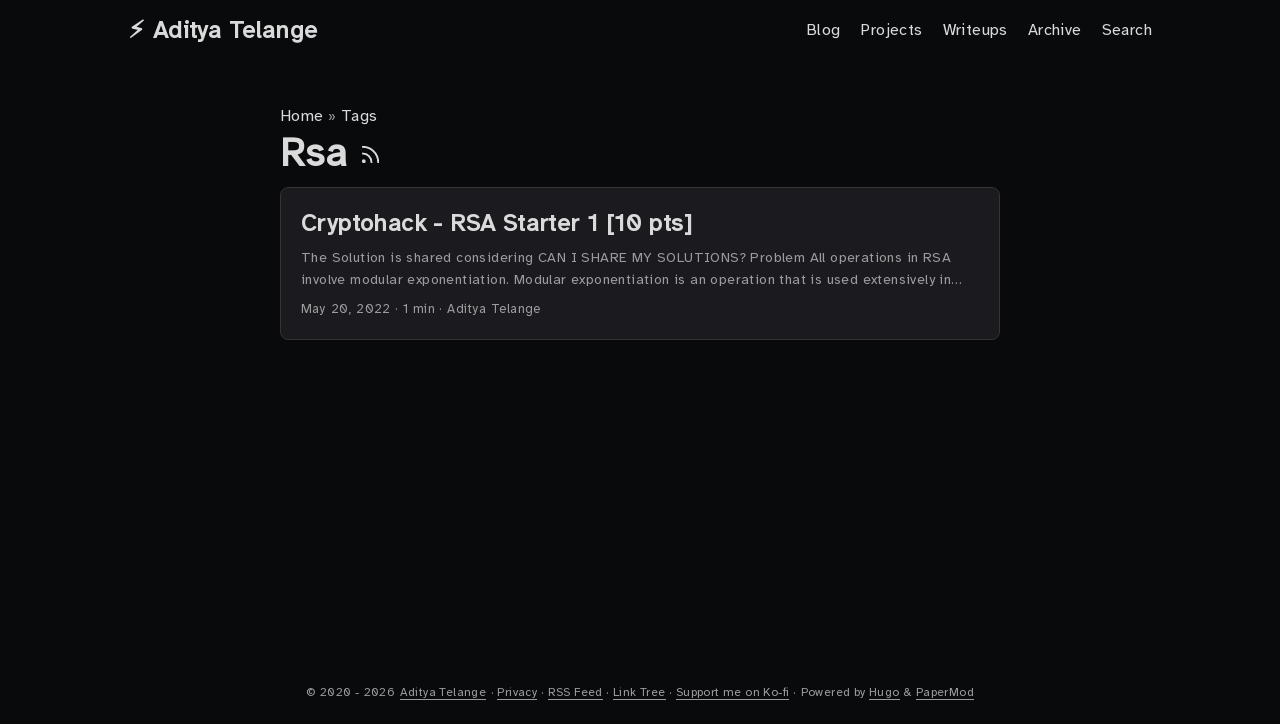

--- FILE ---
content_type: text/html; charset=utf-8
request_url: https://adityatelange.in/tags/rsa/
body_size: 2680
content:
<!doctype html><html lang=en dir=auto data-theme=dark><head><meta charset=utf-8><meta http-equiv=X-UA-Compatible content="IE=edge"><meta name=viewport content="width=device-width,initial-scale=1,shrink-to-fit=no"><meta name=robots content="index, follow"><title>Rsa | Aditya Telange</title><meta name=keywords content><meta name=description content="Personal Website/Blog of Aditya Telange"><meta name=author content="Aditya Telange"><link rel=canonical href=https://adityatelange.in/tags/rsa/><link crossorigin=anonymous href=https://adityatelange.in/assets/css/stylesheet.ba9860a7f047cb7d5f5f6fc4e6f8e54613b2dbfcb33dfd68e01171393eb8e758.css integrity="sha256-uphgp/BHy31fX2/E5vjlRhOy2/yzPf1o4BFxOT6451g=" rel="preload stylesheet" as=style><link rel=icon href=https://adityatelange.in/favicon.ico><link rel=icon type=image/png sizes=16x16 href=https://adityatelange.in/favicon-16x16.png><link rel=icon type=image/png sizes=32x32 href=https://adityatelange.in/favicon-32x32.png><link rel=apple-touch-icon href=https://adityatelange.in/apple-touch-icon.png><link rel=mask-icon href=https://adityatelange.in/safari-pinned-tab.svg><meta name=theme-color content="#2e2e33"><meta name=msapplication-TileColor content="#2e2e33"><link rel=alternate type=application/rss+xml href=https://adityatelange.in/tags/rsa/index.xml title=rss><link rel=alternate hreflang=en href=https://adityatelange.in/tags/rsa/><noscript><style>#theme-toggle,.top-link{display:none}</style></noscript><script>location.href.includes("https://adityatelange.in/")||location.replace("https://adityatelange.in/")</script><link rel=dns-prefetch href=https://fonts.googleapis.com><link rel=dns-prefetch href=https://fonts.gstatic.com><link rel=dns-prefetch href=https://www.hackthebox.com><link rel=dns-prefetch href=https://logo.clearbit.com><link rel=preconnect href=https://fonts.googleapis.com><link rel=preconnect href=https://fonts.gstatic.com><link rel=preconnect href=https://www.hackthebox.com><link rel=preconnect href=https://logo.clearbit.com><link rel=me href=https://mastodon.social/@adityatelange><meta name=impact-site-verification value=7e6dedb4-863c-4f5c-ada5-8e12318e8a74><link rel=manifest href=https://adityatelange.in/site.webmanifest><link rel="preload stylesheet" href="https://fonts.googleapis.com/css2?family=Atkinson+Hyperlegible&display=swap" type=text/css as=style onload='this.onload=null,this.rel="stylesheet"'><noscript><link rel="preload stylesheet" href="https://fonts.googleapis.com/css2?family=Atkinson+Hyperlegible&display=swap" type=text/css as=style></noscript><meta property="og:url" content="https://adityatelange.in/tags/rsa/"><meta property="og:site_name" content="Aditya Telange"><meta property="og:title" content="Rsa"><meta property="og:description" content="Personal Website/Blog of Aditya Telange"><meta property="og:locale" content="en"><meta property="og:type" content="website"><meta property="og:image" content='
https://adityatelange.in/assets/images/tags/rsa/featured.png'><meta name=fediverse:creator content="@adityatelange@mastodon.social"><meta name=twitter:card content="summary_large_image"><meta property="twitter:image" content='
https://adityatelange.in/assets/images/tags/rsa/featured.png'><meta name=twitter:title content="Rsa"><meta name=twitter:description content="Personal Website/Blog of Aditya Telange"><meta name=twitter:site content="@adityatelange"></head><body class=list id=top><header class=header><nav class=nav><div class=logo><a href=https://adityatelange.in/ accesskey=h title="⚡ Aditya Telange (Alt + H)">⚡ Aditya Telange</a><div class=logo-switches></div></div><ul id=menu><li><a href=https://adityatelange.in/blog/ title=Blog><span>Blog</span></a></li><li><a href=https://adityatelange.in/projects/ title=Projects><span>Projects</span></a></li><li><a href=https://adityatelange.in/writeups/ title=Writeups><span>Writeups</span></a></li><li><a href=https://adityatelange.in/archive/ title=Archive><span>Archive</span></a></li><li><a href=https://adityatelange.in/search/ title="Search (Alt + /)" accesskey=/><span>Search</span></a></li></ul></nav></header><main class=main><header class=page-header><div class=breadcrumbs><a href=https://adityatelange.in/>Home</a>&nbsp;»&nbsp;<a href=https://adityatelange.in/tags/>Tags</a></div><h1>Rsa
<a href=https://adityatelange.in/tags/rsa/index.xml title=RSS aria-label=RSS><svg viewBox="0 0 24 24" fill="none" stroke="currentColor" stroke-width="2" stroke-linecap="round" stroke-linejoin="round" height="23"><path d="M4 11a9 9 0 019 9"/><path d="M4 4a16 16 0 0116 16"/><circle cx="5" cy="19" r="1"/></svg></a></h1></header><article class="post-entry tag-entry"><header class=entry-header><h2 class=entry-hint-parent>Cryptohack - RSA Starter 1 [10 pts]</h2></header><div class=entry-content><p>The Solution is shared considering CAN I SHARE MY SOLUTIONS?
Problem All operations in RSA involve modular exponentiation.
Modular exponentiation is an operation that is used extensively in cryptography and is normally written like: 210 mod 17
You can think of this as raising some number to a certain power (210 = 1024), and then taking the remainder of the division by some other number (1024 mod 17 = 4). In Python there’s a built-in operator for performing this operation: pow(base, exponent, modulus)
...</p></div><footer class=entry-footer><span title='2022-05-20 00:00:00 +0530 IST'>May 20, 2022</span>&nbsp;·&nbsp;<span>1 min</span>&nbsp;·&nbsp;<span>Aditya Telange</span></footer><a class=entry-link aria-label="post link to Cryptohack - RSA Starter 1 [10 pts]" href=https://adityatelange.in/writeups/cryptohack/rsa/rsa-starter-1/></a></article></main><footer class=footer><span>© 2020 - <span id=cd>2025</span> <a href=https://adityatelange.in/license/ title=LICENSE>Aditya Telange</a></span> ·
<a href=https://adityatelange.in/privacy/ title="Privacy Policy">Privacy</a> · <a href=https://adityatelange.in/index.xml title="Really Simple Syndication Feed">RSS Feed</a> · <a href=https://adityatelange.in/links/>Link Tree</a> · <a href=https://ko-fi.com/adityatelange title="Support me on Ko-fi">Support me on Ko-fi</a> ·
<span>Powered by
<a href=https://gohugo.io/ rel="noopener noreferrer" target=_blank>Hugo</a> &
<a href=https://github.com/adityatelange/hugo-PaperMod/ rel=noopener target=_blank>PaperMod</a></span></footer><a href=#top aria-label="go to top" title="Go to Top (Alt + G)" class=top-link id=top-link accesskey=g><svg viewBox="0 0 12 6" fill="currentColor"><path d="M12 6H0l6-6z"/></svg>
</a><script>document.querySelector("#cd").innerText=(new Date).getFullYear()</script><script crossorigin=anonymous src=https://adityatelange.in/assets/js/quicklink.umd.js rel=preload as=script></script><script>window.addEventListener("load",()=>{quicklink.listen({ignores:[e=>e.includes(".xml"),e=>e.includes(".pdf"),e=>e.includes("license"),e=>e.includes("#")]})})</script><script>let menu=document.getElementById("menu");if(menu){const e=localStorage.getItem("menu-scroll-position");e&&(menu.scrollLeft=parseInt(e,10)),menu.onscroll=function(){localStorage.setItem("menu-scroll-position",menu.scrollLeft)}}document.querySelectorAll('a[href^="#"]').forEach(e=>{e.addEventListener("click",function(e){e.preventDefault();var t=this.getAttribute("href").substr(1);window.matchMedia("(prefers-reduced-motion: reduce)").matches?document.querySelector(`[id='${decodeURIComponent(t)}']`).scrollIntoView():document.querySelector(`[id='${decodeURIComponent(t)}']`).scrollIntoView({behavior:"smooth"}),t==="top"?history.replaceState(null,null," "):history.pushState(null,null,`#${t}`)})})</script><script>var mybutton=document.getElementById("top-link");window.onscroll=function(){document.body.scrollTop>800||document.documentElement.scrollTop>800?(mybutton.style.visibility="visible",mybutton.style.opacity="1"):(mybutton.style.visibility="hidden",mybutton.style.opacity="0")}</script></body></html>

--- FILE ---
content_type: text/css; charset=utf-8
request_url: https://adityatelange.in/assets/css/stylesheet.ba9860a7f047cb7d5f5f6fc4e6f8e54613b2dbfcb33dfd68e01171393eb8e758.css
body_size: 5195
content:
/*
  PaperMod v8+
  License: MIT https://github.com/adityatelange/hugo-PaperMod/blob/master/LICENSE
  Copyright (c) 2020 nanxiaobei and adityatelange
  Copyright (c) 2021-2025 adityatelange
*/
:root{--gap:24px;--content-gap:20px;--nav-width:1024px;--main-width:720px;--header-height:60px;--footer-height:60px;--radius:8px;--theme:rgb(255, 255, 255);--entry:rgb(255, 255, 255);--primary:rgb(30, 30, 30);--secondary:rgb(108, 108, 108);--tertiary:rgb(214, 214, 214);--content:rgb(31, 31, 31);--code-block-bg:rgb(28, 29, 33);--code-bg:rgb(245, 245, 245);--border:rgb(238, 238, 238);color-scheme:light}:root[data-theme=dark]{--theme:rgb(29, 30, 32);--entry:rgb(46, 46, 51);--primary:rgb(218, 218, 219);--secondary:rgb(155, 156, 157);--tertiary:rgb(65, 66, 68);--content:rgb(196, 196, 197);--code-block-bg:rgb(46, 46, 51);--code-bg:rgb(55, 56, 62);--border:rgb(51, 51, 51);color-scheme:dark}.list{background:var(--code-bg)}[data-theme=dark] .list{background:var(--theme)}*,::after,::before{box-sizing:border-box}html{-webkit-tap-highlight-color:transparent;overflow-y:scroll;-webkit-text-size-adjust:100%;text-size-adjust:100%}a,button,body,h1,h2,h3,h4,h5,h6{color:var(--primary)}body{font-family:-apple-system,BlinkMacSystemFont,segoe ui,Roboto,Oxygen,Ubuntu,Cantarell,open sans,helvetica neue,sans-serif;font-size:18px;line-height:1.6;word-break:break-word;background:var(--theme)}article,aside,figcaption,figure,footer,header,hgroup,main,nav,section,table{display:block}h1,h2,h3,h4,h5,h6{line-height:1.2}h1,h2,h3,h4,h5,h6,p{margin-top:0;margin-bottom:0}ul{padding:0}a{text-decoration:none}body,figure,ul{margin:0}table{width:100%;border-collapse:collapse;border-spacing:0;overflow-x:auto;word-break:keep-all}button,input,textarea{padding:0;font:inherit;background:0 0;border:0}input,textarea{outline:0}button,input[type=button],input[type=submit]{cursor:pointer}input:-webkit-autofill,textarea:-webkit-autofill{box-shadow:0 0 0 50px var(--theme)inset}img{display:block;max-width:100%}.not-found{position:absolute;left:0;right:0;display:flex;align-items:center;justify-content:center;height:80%;font-size:160px;font-weight:700}.archive-posts{width:100%;font-size:16px}.archive-year{margin-top:40px}.archive-year:not(:last-of-type){border-bottom:2px solid var(--border)}.archive-month{display:flex;align-items:flex-start;padding:10px 0}.archive-month-header{margin:25px 0;width:200px}.archive-month:not(:last-of-type){border-bottom:1px solid var(--border)}.archive-entry{position:relative;padding:5px;margin:10px 0}.archive-entry-title{margin:5px 0;font-weight:400}.archive-count,.archive-meta{color:var(--secondary);font-size:14px}.footer,.top-link{font-size:12px;color:var(--secondary)}.footer{max-width:calc(var(--main-width) + var(--gap) * 2);margin:auto;padding:calc((var(--footer-height) - var(--gap))/2)var(--gap);text-align:center;line-height:24px}.footer span{margin-inline-start:1px;margin-inline-end:1px}.footer span:last-child{white-space:nowrap}.footer a{color:inherit;border-bottom:1px solid var(--secondary)}.footer a:hover{border-bottom:1px solid var(--primary)}.top-link{visibility:hidden;position:fixed;bottom:60px;right:30px;z-index:99;background:var(--tertiary);width:42px;height:42px;padding:12px;border-radius:64px;transition:visibility .5s,opacity .8s linear}.top-link,.top-link svg{filter:drop-shadow(0 0 0 var(--theme))}.footer a:hover,.top-link:hover{color:var(--primary)}.top-link:focus,#theme-toggle:focus{outline:0}.nav{display:flex;flex-wrap:wrap;justify-content:space-between;max-width:calc(var(--nav-width) + var(--gap) * 2);margin-inline-start:auto;margin-inline-end:auto;line-height:var(--header-height)}.nav a{display:block}.logo,#menu{display:flex;margin:auto var(--gap)}.logo{flex-wrap:inherit}.logo a{font-size:24px;font-weight:700}.logo a img,.logo a svg{display:inline;vertical-align:middle;pointer-events:none;transform:translate(0,-10%);border-radius:6px;margin-inline-end:8px}button#theme-toggle{font-size:26px;margin:auto 4px}[data-theme=dark] #moon{display:none}[data-theme=light] #sun{display:none}#menu{list-style:none;word-break:keep-all;overflow-x:auto;white-space:nowrap}#menu li+li{margin-inline-start:var(--gap)}#menu a{font-size:16px}#menu .active{font-weight:500;border-bottom:2px solid}.lang-switch li,.lang-switch ul,.logo-switches{display:inline-flex;margin:auto 4px}.lang-switch{display:flex;flex-wrap:inherit}.lang-switch a{margin:auto 3px;font-size:16px;font-weight:500}.logo-switches{flex-wrap:inherit}.main{position:relative;min-height:calc(100vh - var(--header-height) - var(--footer-height));max-width:calc(var(--main-width) + var(--gap) * 2);margin:auto;padding:var(--gap)}.page-header h1{font-size:40px}.pagination{display:flex}.pagination a{color:var(--theme);font-size:13px;line-height:36px;background:var(--primary);border-radius:calc(36px/2);padding:0 16px}.pagination .next{margin-inline-start:auto}.social-icons a{display:inline-flex;padding:10px}.social-icons a svg{height:26px;width:26px}code{direction:ltr}div.highlight,pre{position:relative}.copy-code{display:none;position:absolute;top:4px;right:4px;color:rgba(255,255,255,.8);background:rgba(78,78,78,.8);border-radius:var(--radius);padding:0 5px;font-size:14px;user-select:none}div.highlight:hover .copy-code,pre:hover .copy-code{display:block}.first-entry{position:relative;display:flex;flex-direction:column;justify-content:center;min-height:320px;margin:var(--gap)0 calc(var(--gap) * 2)}.first-entry .entry-header{overflow:hidden;display:-webkit-box;-webkit-box-orient:vertical;-webkit-line-clamp:3}.first-entry .entry-header h1{font-size:34px;line-height:1.3}.first-entry .entry-content{margin:14px 0;font-size:16px;-webkit-line-clamp:3}.first-entry .entry-footer{font-size:14px}.home-info .entry-content{-webkit-line-clamp:unset}.post-entry{position:relative;margin-bottom:var(--gap);padding:var(--gap);background:var(--entry);border-radius:var(--radius);transition:transform .1s;border:1px solid var(--border)}.post-entry:active{transform:scale(.96)}.tag-entry .entry-cover{display:none}.entry-header h2{font-size:24px;line-height:1.3}.entry-content{margin:8px 0;color:var(--secondary);font-size:14px;line-height:1.6;overflow:hidden;display:-webkit-box;-webkit-box-orient:vertical;-webkit-line-clamp:2}.entry-footer{color:var(--secondary);font-size:13px}.entry-link{position:absolute;left:0;right:0;top:0;bottom:0}.entry-hint{color:var(--secondary)}.entry-hint-parent{display:flex;justify-content:space-between}.entry-cover{font-size:14px;margin-bottom:var(--gap);text-align:center}.entry-cover img{border-radius:var(--radius);width:100%;height:auto}.entry-cover a{box-shadow:0 1px 0 var(--primary)}.page-header,.post-header{margin:24px auto var(--content-gap)}.post-title{margin-bottom:2px;font-size:40px}.post-description{margin-top:10px;margin-bottom:5px}.post-meta,.breadcrumbs{color:var(--secondary);font-size:14px}.breadcrumbs{display:flex;flex-wrap:wrap;align-items:center}.i18n_list{display:inline-flex}.post-meta .i18n_list li{list-style:none;margin:auto 3px}.breadcrumbs a{font-size:16px}.post-content{color:var(--content);margin:30px 0}.post-content h3,.post-content h4,.post-content h5,.post-content h6{margin:24px 0 16px}.post-content h1{margin:40px auto 32px;font-size:40px}.post-content h2{margin:32px auto 24px;font-size:32px}.post-content h3{font-size:24px}.post-content h4{font-size:16px}.post-content h5{font-size:14px}.post-content h6{font-size:12px}.post-content a,.post-meta .i18n_list li a,.toc a:hover{box-shadow:0 1px;box-decoration-break:clone;-webkit-box-decoration-break:clone}.post-content a code{margin:auto 0;border-radius:0;box-shadow:0 -1px 0 var(--primary)inset}.post-content del{text-decoration:line-through}.post-content dl,.post-content ol,.post-content p,.post-content figure,.post-content ul{margin-bottom:var(--content-gap)}.post-content ol,.post-content ul{padding-inline-start:20px}.post-content li{margin-top:5px}.post-content li p{margin-bottom:0}.post-content dl{display:flex;flex-wrap:wrap;margin:0}.post-content dt{width:25%;font-weight:700}.post-content dd{width:75%;margin-inline-start:0;padding-inline-start:10px}.post-content dd~dd,.post-content dt~dt{margin-top:10px}.post-content table{margin-bottom:var(--content-gap)}.post-content table th,.post-content table:not(.highlighttable,.highlight table,.gist .highlight) td{min-width:80px;padding:8px 5px;line-height:1.5;border-bottom:1px solid var(--border)}.post-content table th{text-align:start}.post-content table:not(.highlighttable) td code:only-child{margin:auto 0}.post-content .highlight table{border-radius:var(--radius)}.post-content .highlight:not(table){margin:10px auto;background:var(--code-block-bg)!important;border-radius:var(--radius);direction:ltr}.post-content li>.highlight{margin-inline-end:0}.post-content ul pre{margin-inline-start:calc(var(--gap) * -2)}.post-content .highlight pre{margin:0}.post-content .highlighttable{table-layout:fixed}.post-content .highlighttable td:first-child{width:40px}.post-content .highlighttable td .linenodiv{padding-inline-end:0!important}.post-content .highlighttable td .highlight,.post-content .highlighttable td .linenodiv pre{margin-bottom:0}.post-content code{margin:auto 4px;padding:4px 6px;font-size:.78em;line-height:1.5;background:var(--code-bg);border-radius:2px}.post-content pre code{display:grid;margin:auto 0;padding:10px;color:#d5d5d6;background:var(--code-block-bg)!important;border-radius:var(--radius);overflow-x:auto;word-break:break-all}.post-content blockquote{margin:20px 0;padding:0 14px;border-inline-start:3px solid var(--primary)}.post-content hr{margin:30px 0;height:2px;background:var(--tertiary);border:0}.post-content iframe{max-width:100%}.post-content img{border-radius:4px;margin:1rem 0}.post-content img[src*="#center"]{margin:1rem auto}.post-content figure.align-center{text-align:center}.post-content figure>figcaption{color:var(--primary);font-size:16px;font-weight:700;margin:8px 0 16px}.post-content figure>figcaption>p{color:var(--secondary);font-size:14px;font-weight:400}.toc{margin-bottom:var(--content-gap);border:1px solid var(--border);background:var(--code-bg);border-radius:var(--radius);padding:.4em}[data-theme=dark] .toc{background:var(--entry)}.toc details summary{cursor:zoom-in;margin-inline-start:10px;user-select:none}.toc details[open] summary{cursor:zoom-out}.toc .details{display:inline;font-weight:500}.toc .inner{margin:5px 20px;padding:0 10px;opacity:.9}.toc li ul{margin-inline-start:var(--gap)}.toc summary:focus{outline:0}.post-footer{margin-top:var(--content-gap)}.post-footer>*{margin-bottom:10px}.post-tags{display:flex;flex-wrap:wrap;gap:10px}.post-tags li{display:inline-block}.post-tags a,.share-buttons,.paginav{border-radius:var(--radius);background:var(--code-bg);border:1px solid var(--border)}.post-tags a{display:block;padding:0 14px;color:var(--secondary);font-size:14px;line-height:34px;background:var(--code-bg)}.post-tags a:hover,.paginav a:hover{background:var(--border)}.share-buttons{padding:10px;display:flex;justify-content:center;overflow-x:auto;gap:10px}.share-buttons li,.share-buttons a{display:inline-flex}.share-buttons a:not(:last-of-type){margin-inline-end:12px}h1:hover .anchor,h2:hover .anchor,h3:hover .anchor,h4:hover .anchor,h5:hover .anchor,h6:hover .anchor{display:inline-flex;color:var(--secondary);margin-inline-start:8px;font-weight:500;user-select:none}.paginav{display:flex;line-height:30px}.paginav a{padding-inline-start:14px;padding-inline-end:14px;border-radius:var(--radius)}.paginav .title{letter-spacing:1px;text-transform:uppercase;font-size:small;color:var(--secondary)}.paginav .prev,.paginav .next{width:50%}.paginav span:hover:not(.title){box-shadow:0 1px}.paginav .next{margin-inline-start:auto;text-align:right}[dir=rtl] .paginav .next{text-align:left}h1>a>svg{display:inline}img.in-text{display:inline;margin:auto}.buttons,.main .profile{display:flex;justify-content:center}.main .profile{align-items:center;min-height:calc(100vh - var(--header-height) - var(--footer-height) - (var(--gap) * 2));text-align:center}.profile .profile_inner{display:flex;flex-direction:column;align-items:center;gap:10px}.profile img{border-radius:50%}.buttons{flex-wrap:wrap;max-width:400px}.button{background:var(--tertiary);border-radius:var(--radius);margin:8px;padding:6px;transition:transform .1s}.button-inner{padding:0 8px}.button:active{transform:scale(.96)}#searchbox input{padding:4px 10px;width:100%;color:var(--primary);font-weight:700;border:2px solid var(--tertiary);border-radius:var(--radius)}#searchbox input:focus{border-color:var(--secondary)}#searchResults li{list-style:none;border-radius:var(--radius);padding:10px;margin:10px 0;position:relative;font-weight:500}#searchResults{margin:10px 0;width:100%}#searchResults li:active{transition:transform .1s;transform:scale(.98)}#searchResults a{position:absolute;width:100%;height:100%;top:0;left:0;outline:none}#searchResults .focus{transform:scale(.98);border:2px solid var(--tertiary)}.terms-tags li{display:inline-block;margin:10px;font-weight:500}.terms-tags a{display:block;padding:3px 10px;background:var(--tertiary);border-radius:6px;transition:transform .1s}.terms-tags a:active{background:var(--tertiary);transform:scale(.96)}.bg{color:#cad3f5;background-color:#24273a}.chroma{color:#cad3f5;background-color:#24273a}.chroma .x{}.chroma .err{color:#ed8796}.chroma .cl{}.chroma .lnlinks{outline:none;text-decoration:none;color:inherit}.chroma .lntd{vertical-align:top;padding:0;margin:0;border:0}.chroma .lntable{border-spacing:0;padding:0;margin:0;border:0}.chroma .hl{background-color:#474733}.chroma .lnt{white-space:pre;-webkit-user-select:none;user-select:none;margin-right:.4em;padding:0 .4em;color:#8087a2}.chroma .ln{white-space:pre;-webkit-user-select:none;user-select:none;margin-right:.4em;padding:0 .4em;color:#8087a2}.chroma .line{display:flex}.chroma .k{color:#c6a0f6}.chroma .kc{color:#f5a97f}.chroma .kd{color:#ed8796}.chroma .kn{color:#8bd5ca}.chroma .kp{color:#c6a0f6}.chroma .kr{color:#c6a0f6}.chroma .kt{color:#ed8796}.chroma .n{}.chroma .na{color:#8aadf4}.chroma .nb{color:#91d7e3}.chroma .bp{color:#91d7e3}.chroma .nc{color:#eed49f}.chroma .no{color:#eed49f}.chroma .nd{color:#8aadf4;font-weight:700}.chroma .ni{color:#8bd5ca}.chroma .ne{color:#f5a97f}.chroma .nf{color:#8aadf4}.chroma .fm{color:#8aadf4}.chroma .nl{color:#91d7e3}.chroma .nn{color:#f5a97f}.chroma .nx{}.chroma .py{color:#f5a97f}.chroma .nt{color:#c6a0f6}.chroma .nv{color:#f4dbd6}.chroma .vc{color:#f4dbd6}.chroma .vg{color:#f4dbd6}.chroma .vi{color:#f4dbd6}.chroma .vm{color:#f4dbd6}.chroma .l{}.chroma .ld{}.chroma .s{color:#a6da95}.chroma .sa{color:#ed8796}.chroma .sb{color:#a6da95}.chroma .sc{color:#a6da95}.chroma .dl{color:#8aadf4}.chroma .sd{color:#6e738d}.chroma .s2{color:#a6da95}.chroma .se{color:#8aadf4}.chroma .sh{color:#6e738d}.chroma .si{color:#a6da95}.chroma .sx{color:#a6da95}.chroma .sr{color:#8bd5ca}.chroma .s1{color:#a6da95}.chroma .ss{color:#a6da95}.chroma .m{color:#f5a97f}.chroma .mb{color:#f5a97f}.chroma .mf{color:#f5a97f}.chroma .mh{color:#f5a97f}.chroma .mi{color:#f5a97f}.chroma .il{color:#f5a97f}.chroma .mo{color:#f5a97f}.chroma .o{color:#91d7e3;font-weight:700}.chroma .ow{color:#91d7e3;font-weight:700}.chroma .p{}.chroma .c{color:#6e738d;font-style:italic}.chroma .ch{color:#6e738d;font-style:italic}.chroma .cm{color:#6e738d;font-style:italic}.chroma .c1{color:#6e738d;font-style:italic}.chroma .cs{color:#6e738d;font-style:italic}.chroma .cp{color:#6e738d;font-style:italic}.chroma .cpf{color:#6e738d;font-weight:700;font-style:italic}.chroma .g{}.chroma .gd{color:#ed8796;background-color:#363a4f}.chroma .ge{font-style:italic}.chroma .gr{color:#ed8796}.chroma .gh{color:#f5a97f;font-weight:700}.chroma .gi{color:#a6da95;background-color:#363a4f}.chroma .go{}.chroma .gp{}.chroma .gs{font-weight:700}.chroma .gu{color:#f5a97f;font-weight:700}.chroma .gt{color:#ed8796}.chroma .gl{text-decoration:underline}.chroma .w{}.chroma{background-color:unset!important}.chroma .hl{display:flex}.chroma .lnt{padding:0 0 0 12px}.highlight pre.chroma code{padding:8px 0}.highlight pre.chroma .line .cl,.chroma .ln{padding:0 10px}.chroma .lntd:last-of-type{width:100%}@media screen and (max-width:768px){:root{--gap:14px}.profile img{transform:scale(.85)}.first-entry{min-height:260px}.archive-month{flex-direction:column}.archive-year{margin-top:20px}.footer{padding:calc((var(--footer-height) - var(--gap) - 10px)/2)var(--gap)}}@media screen and (max-width:900px){.list .top-link{transform:translateY(-5rem)}}@media screen and (max-width:340px){.share-buttons{justify-content:unset}}@media(prefers-reduced-motion){.terms-tags a:active,.button:active,.post-entry:active,.top-link,#searchResults .focus,#searchResults li:active{transform:none}}:root{--gap:20px;--content-gap:10px}:root[data-theme=dark]{--theme:rgb(9, 10, 12);--entry:rgb(26, 26, 31);--code-block-bg:rgb(28, 29, 33);--code-bg:rgb(28, 29, 33)}body{font-family:atkinson hyperlegible,sans-serif;-webkit-font-smoothing:antialiased;-moz-osx-font-smoothing:grayscale;-webkit-text-size-adjust:100%;-moz-text-size-adjust:100%;text-size-adjust:100%;image-rendering:-webkit-optimize-contrast;letter-spacing:.4px}blockquote{margin:0;padding:0 14px;border-inline-start:3px solid var(--primary)}.first-entry .entry-content ul{padding-inline-start:20px}.first-entry{margin:unset}details summary{cursor:pointer}.in-text{vertical-align:text-bottom}.giscus_comments{background-color:var(--code-bg);border-radius:var(--radius);padding:10px 10px 3px;border:1px solid var(--border)}.post-content h4{font-size:unset}fieldset{border-radius:var(--radius);border-color:var(--secondary)}.home-info .entry-content a,.bio a{box-shadow:0 1px;box-decoration-break:clone;-webkit-box-decoration-break:clone}.post-content code{margin:unset;color:#e6c07b;border-radius:4px}.post-content h2:not(.timeline h2){border-bottom:1px outset}.post-content :not(.sponsor) a{color:#74b9ff}.post-content ul ul{margin-bottom:0}.post-content table thead tr{border-radius:4px;background-color:var(--code-bg)}.post-content fieldset{display:flex;justify-content:space-between}.post-content fieldset img{float:left;max-height:120px;margin-inline-end:20px}audio{width:-webkit-fill-available}.post-content :not(fieldset) img{border:1px solid var(--code-bg)}.top-link{transition:visibility .4s,opacity .4s cubic-bezier(.4,0,.2,1),box-shadow .3s cubic-bezier(.4,0,.2,1)}.footnotes ol::before{content:"Read More..."}a.footnote-ref::before{content:'['}a.footnote-ref::after{content:']'}mark>a{color:currentColor}mark{border-radius:2px}.post-content img.zoomCheck{height:auto;overflow:hidden;aspect-ratio:auto}@media screen and (min-width:769px){.post-content input[type=checkbox]:checked~label>img{transform:scale(1.6);cursor:zoom-out;position:relative;z-index:999}.post-content img.zoomCheck{transition:transform .15s ease;z-index:999;cursor:zoom-in}}main{color:var(--content);font-size:1rem}main .homepg a{box-shadow:0 1px;box-decoration-break:clone;-webkit-box-decoration-break:clone}#hero{background:var(--entry);padding:1rem;border:1px solid var(--border);border-radius:var(--radius)}.hero-links{margin-top:1.2rem;display:flex;gap:1.2rem;align-items:center}section.homepg{margin-bottom:3rem}.section-header{display:flex;align-items:center;margin-bottom:1rem;border-bottom:1px solid var(--border);padding-bottom:.8rem}:not(#hero)>.section-header h2{text-transform:uppercase;letter-spacing:1px}.section-content ul{padding-inline-start:20px}:not(#hero)>.section-content p{margin-top:1em}.timeline{position:relative;padding-left:20px}.timeline::before{content:"";position:absolute;left:0;top:0;bottom:0;width:1px;background-color:var(--border)}.timeline-item{margin-bottom:1.8rem;position:relative;display:flex;justify-content:space-between;align-items:flex-start;gap:1rem}.timeline-item::before{content:"";position:absolute;left:-24px;top:5px;width:8px;height:8px;background-color:var(--tertiary);border-radius:50%}.timeline-item.current::before{background-color:var(--secondary);width:10px;height:10px;top:4px}.timeline-item h3{margin:0;font-size:1rem;font-weight:600}.timeline-item p{margin:.3rem 0 0;font-size:.9rem;color:var(--secondary)}.timeline-item-logo{width:40px;border-radius:var(--radius);overflow:hidden}.cards-grid{display:grid;grid-template-columns:repeat(auto-fill,minmax(300px,1fr));gap:1rem;margin:1rem 0}.card{border:1px solid var(--border);border-radius:var(--radius);padding:1rem;position:relative;background:var(--entry)}.card-header{display:flex;justify-content:space-between;align-items:flex-start;margin-bottom:.5rem;gap:.5rem}.card h3{font-size:1.1rem}.card h3 a{box-shadow:0 1px;box-decoration-break:clone;-webkit-box-decoration-break:clone}.card-stars{display:flex;align-items:center;gap:.3rem;font-size:.85rem;color:var(--text-muted);white-space:nowrap;flex-shrink:0}.card-stars svg{width:16px;height:16px}.card p{font-size:.9rem;margin:0;color:var(--text-main);line-height:1.6}.cert-grid{display:flex;flex-wrap:wrap;gap:1rem;margin:2rem 0}.cert-badge{border:1px solid var(--border);background:var(--entry);border-radius:var(--radius);padding:1rem;text-align:center;font-size:1rem;flex:0 0 calc(20% - .8rem);min-width:10.5rem}.cert-badge h4{margin:0 0 .5rem}.cert-badge p{font-size:.9rem}@media(max-width:768px){.cards-grid{grid-template-columns:1fr}.homepg h2{font-size:1.2rem}.cert-badge{flex:0 0 calc(50% - .5rem)}}@media print{*{-webkit-print-color-adjust:exact!important;color-adjust:exact!important}#menu,#menu-trigger,#graphcomment,#comments,#top-link,.menu,.logo-switches,.breadcrumbs,.toc,.post-footer,.page-footer,.copy-code,.adsbygoogle iframe,.post-content ins,.anchor,.giscus_comments,.post-content *:hover .anchor,.bio,.sponsor,div.highlight:hover .copy-code{display:none!important;height:0}.dark{--theme:rgb(255, 255, 255);--entry:rgb(255, 255, 255);--primary:rgb(30, 30, 30);--secondary:rgb(108, 108, 108);--tertiary:rgb(214, 214, 214);--content:rgb(31, 31, 31);--hljs-bg:rgb(28, 29, 33);--code-bg:rgb(245, 245, 245);--border:rgb(238, 238, 238)}.dark.list{background:var(--code-bg)}.list::-webkit-scrollbar-track{background:var(--code-bg)}.list::-webkit-scrollbar-thumb{border:5px solid var(--code-bg)}.post-content a::after{content:" (" attr(href)")"}.post-content a{box-shadow:unset;padding:4px 0;box-shadow:0 -1px 0 var(--primary)inset;-webkit-print-color-adjust:exact}.post-content a::after{padding:4px 0;box-shadow:0 -1px #fff none;-webkit-print-color-adjust:exact}h1,h2,h3,h4,h5{page-break-after:avoid}table,figure{page-break-inside:avoid}code{white-space:pre-wrap}.nav{display:block;text-align:center}.logo{display:block}.post-content code{color:var(--content)}::-webkit-scrollbar{display:none;width:0;height:0}}